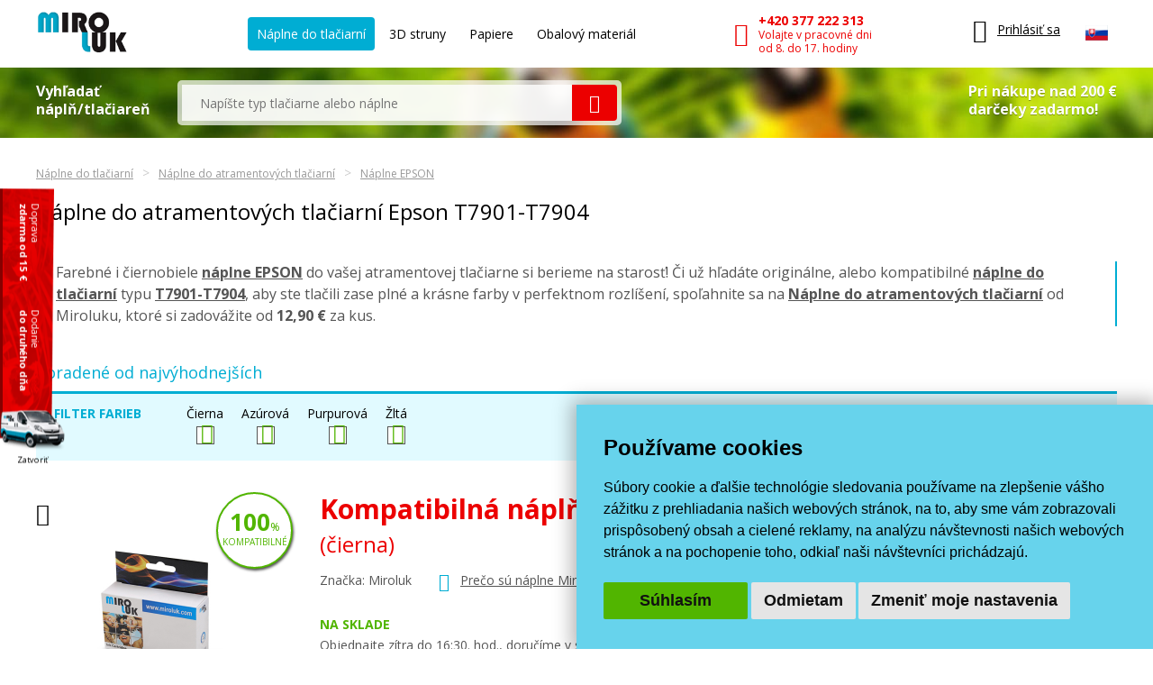

--- FILE ---
content_type: text/html; charset=windows-1250
request_url: https://www.miroluk.sk/eshop-kategorie-t7901-t904.html
body_size: 10791
content:
<!DOCTYPE html>
<html lang="sk">
<head>

	<base href="https://www.miroluk.sk/">
	
		<script>
		(function(w) {
			var stack = [];
			var fnStack = {};
			w.jQuery = w.$ = function(fn) {
				stack.push(fn);
			};
			w.$.fn = fnStack;
			w.$$$ = function() {
				Object.keys(fnStack).forEach(function(index) {
					var val = fnStack[index];
					w.jQuery.fn[index] = val;
				});
				stack.forEach(function(fn) {
					try {
						fn.call(w);
					} catch (error) {
						console.error('Caught error in forequery handler: ', error);
					}
				});
				delete w.$$$;
			};
		})(window);
	</script>
	
<title>Náplne do atramentových tlačiarní Epson T7901-T7904 | Miroluk</title>
	
<meta charset="windows-1250" /><link rel="shortcut icon" href="imgs/favicon.png" type="image/png" /><meta name="robots" content="index, follow" /><meta name="description" content="Hľadáte dokonalú nápln T7901-T7904? Potom vedzte, že v Mirolúku môžete kúpiť kvalitné Náplne EPSON už od 12,90 € za kus." />
<meta name="author" content="Miroluk s. r. o." />
<meta name="generator" content="CMS Animato (www.animato.cz)" />
<link rel='canonical' href='https://www.miroluk.sk/eshop-kategorie-t7901-t904.html' />
<link rel='alternate' hreflang='cs' href='https://www.miroluk.cz/eshop-kategorie-t7901-t904.html'  />
<meta http-equiv='content-language' content='sk'>

<script>window.pswpCssLnk="https://shared.animato.cz/imgs_system/photoswipe/default-skin/bundle.css";</script>

<style type="text/css">.formAutoValReady {font-style:italic; color:#666666;}</style>
<meta name="msvalidate.01" content="CDC7F4C5AFDAEFD9F2FF3301C92C9F7B" /><meta name="google-site-verification" content="HwNb342a4hq9teBgulRQIpEGMyMQFJ7UQbj0lg5PTkU" /><meta name="seznam-wmt" content="1gncJSBbHBTKpbqeIpvs1TD5aTCO2E0S" />
<!-- Global site tag (gtag.js) - Google Analytics -->				
				<script>
					window.dataLayer = window.dataLayer || [];
					function gtag(){dataLayer.push(arguments);}
					gtag("consent", "default", {
						"ad_storage": "denied",
						"ad_user_data": "denied",
						"ad_personalization": "denied",
						"analytics_storage": "granted",
						"wait_for_update": 500,
					});
				</script>
				<script async src="https://www.googletagmanager.com/gtag/js?id=G-NMGM6PNS7P"></script>
				<script>
				
					gtag("js", new Date());
					
					// gtag("config", "G-0PGP67QF7Q");
					gtag("config", "G-NMGM6PNS7P");				  
					gtag("config", "AW-1026229829", {"allow_enhanced_conversions":true});			
					// gtag("config", "G-NMGM6PNS7P", { "debug_mode":false });  
				
				    try {
						let consentLevel = document.cookie.match(/cookie_consent_level=([^;]+)($|; )/)
						if (consentLevel && consentLevel[1]) {
							let levels = JSON.parse(decodeURIComponent(consentLevel[1]));
							gtag("consent", "update", {
								"ad_storage": levels["targeting"] ? "granted" : "denied",
								"ad_user_data": levels["functionality"] ? "granted" : "denied",
								"ad_personalization": levels["targeting"] ? "granted" : "denied",
								"analytics_storage": "granted",
								"functionality_storage": "granted",
								"personalization_storage": "granted",
								"security_storage": "granted",
							});
						}		  				 						
				    } catch (e) {
						console.error("Failed setting consent level", e);
				    }

				  
				</script>
			
<script defer data-domain="miroluk.sk" src="https://plausible.io/js/script.revenue.tagged-events.js"></script>

	

	<link rel="apple-touch-icon" sizes="180x180" href="/favicons/apple-touch-icon.png">
	<link rel="icon" type="image/png" sizes="32x32" href="/favicons/favicon-32x32.png">
	<link rel="icon" type="image/png" sizes="16x16" href="/favicons/favicon-16x16.png">
	<link rel="manifest" href="/favicons/site.webmanifest">
	<link rel="mask-icon" href="/favicons/safari-pinned-tab.svg" color="#00b9cf">
	<meta name="msapplication-TileColor" content="#00b9cf">
	<meta name="theme-color" content="#ffffff">

	<!--<script src="js/script.js"></script>-->
	<meta name="viewport" content="width=device-width">
	<meta name="format-detection" content="telephone=no" />	

	<link href="styles.css?ts=1746003314" media="all" rel="stylesheet" type="text/css" />
	<link href='//fonts.googleapis.com/css2?family=Open+Sans:wght@400;700&amp;display=swap' rel='stylesheet' type='text/css'>



</head>


<body>

	
<div class='header container'>

	<div class="logo">
		<a href="https://www.miroluk.sk/">
			<img src="imgs/logo.png" alt="MiroLuk logo" />
		</a>
	</div>

	<div class="space"></div>

	<div class='menu'>
		<ul class='list-nelist flexlist'>
			<li>
				<a href='https://www.miroluk.sk/naplne-do-tiskaren.html' class='active'>Náplne do tlačiarní</a>
			</li>

						<li>
				<a href='eshop-kategorie-3d-struny.html' >
					3D struny					<!--
					<div class='new'>nové</div>
					-->
				</a>
			</li>

			
						<li>
				<a href='eshop-kategorie-papiry-fotopapiry.html' >
				Papiere				<!--
				<div class='new'>nové</div>
				-->
				</a>
			</li>

			<li>
				<a href='eshop-kategorie-obalovy-material.html'  >
				Obalový materiál
				</a>
			</li>
			
		</ul>
	</div>

	<div class="space"></div>

	<div class='phone'>
		<a href='tel:+420377222313'>
			<i class='icon mi-call'></i>
			<div class='text'>
				<div class="small-note">Zákaznícka linka</div>
				<div class='main'>+420 377 222 313</div>
				<div class='sub'>Volajte v pracovné dni<br />od 8. do 17. hodiny</div>
			</div>
		</a>
	</div>

	<div class="space"></div>

	<div class="x-small unexpanded" id="xsmall-menu">

		<div class="base">

			<a href="#" id="xsmall-menu-toggle" title="Otevřít menu">
				<span class="icon-on">
					<i class="mi-menu"></i>
				</span>
				<span class="icon-off">
					<i class="mi-cross-circle-thin"></i>
				</span>

			</a>

		</div>

		<div class="popup">

			<div class='x-menu'>
				<a href='https://www.miroluk.sk/naplne-do-tiskaren.html' class='active'>Náplne do tlačiarní</a>
				<a href='eshop-kategorie-3d-struny.html'>3D struny</a>
								<a href='eshop-kategorie-papiry-fotopapiry.html'>Papiere</a>
				<a href='eshop-kategorie-obalovy-material.html'>Obalový materiál</a>
							</div>

			<div class='x-contacts'>
				<a href='tel:+420377222313'>
					<i class='icon mi-call'></i>
					<div class='text'>
						<div class='main'>+420 377 222 313</div>
						<div class='sub'>Volajte v pracovné dni<br />od 8. do 17. hodiny</div>
					</div>
				</a>
				<a href='mailto:info@miroluk.cz'>
					<i class='icon mi-letter'></i>
					<div class='text'>
						<div class='email'>info@miroluk.cz</div>
					</div>
				</a>
			</div>

			<div class="x-close">
				<a href="#" id="xsmall-close">Zavrieť</a>
			</div>

		</div>

	</div>

	<div class='login unregistered'>
		<div class="base">
			<a href='users-login.html' title="Uživatelské menu">
				<i class="icon mi-user"></i>
				<div class="text">
					Prihlásiť sa
				</div>
			</a>
		</div>

		<div class="popup">
			<div class="users-form "><form action="users-login.html?backlink=" method="post"><table class="full" ><tr><td class="c">Login</td><td><input autocomplete="username" value="" type="text" name="username" class="input" /></td></tr><tr><td class="c">Heslo </td><td><input type="password" name="heslo" autocomplete="current-password" class="input" /></td></tr><tr><td colspan='2' class='persistent-login'><div class='users-persistent-wrapper'>
		<input type='checkbox'  name='persistent' value='1' id='users-persistent82464' />
		<label for='users-persistent82464'>Trvalé prihlásenie</label>
		<div id='users-persistent-help82464' class='inv tmensi persistent-login-help'>Ak začiarknete toto políčko, potom zostanete prihlásený aj po vypnutí prehliadača. Túto funkciu používajte iba na svojom súkromnom počítači, s ktorým pracujete iba vy - nikdy nie na zdieľaných či verejných počítačoch (v knižniciach, kaviarňach...).</div>
		</div></td></tr><tr><td></td><td class='button-cell'><input type="submit" value="Prihlásiť " id="pf_button1" class="button button-grey "  onmouseover="this.className='button button-grey x'" onmouseout="this.className='button button-grey'"  /> </td></tr></table><div class="links"><div class="users-form-menu"><a href="users-novy.html" title="Nový účet ">Nový účet </a></div><div class="users-form-menu"><a href="users-zapomenute.html" title="Zabudnuté heslo ">Zabudnuté heslo </a></div></div></form><script type='text/javascript'>
	$(function() {
		$('#users-persistent82464').click(function() {
			var $th=$(this);
			window.setTimeout(function() {
				var $help=$('#users-persistent-help82464');
				if ($th.is(':checked')) $help.show();
				else $help.hide();
			},100);
		});
	})
	</script></div>		</div>
	</div>

	
	<div id="header-cart" class='cart empty '>
		<div class="base">
			<a href='eshop-kosik.html'>
				<div class="icon">
					<i class="mi-cart-filled"></i>
					<div class="number"></div>
				</div>
				<div class="price">
					0 €				</div>
			</a>
		</div>

		<div class="popup">
			<ul class="list-nelist">
							</ul>
			<div class="bottom">
				<div class="transport">
					Doprava a platba od 3€				</div>
				<div class="totalprice">
					<div class="main">
						Spolu 0 €					</div>
					<div class="note">
						vrátane DPH					</div>
				</div>
				<div class="finish">
					<a href='eshop-kosik.html' class="button button-red">Dokončiť objednávku</a>
				</div>
			</div>
		</div>

	</div>

			<div class="lang-switcher">
			
			<div class="current">
				<img src='https://shared.animato.cz/imgs_system/vlajky/vlc4.png' alt='Slovenčina' title='Slovenčina' />			</div>

			<div class="popup">
								<a href="https://www.miroluk.cz/eshop-kategorie-t7901-t904.html">
					<span class="flag">
						<img src='https://shared.animato.cz/imgs_system/vlajky/vlc1.png' alt='Čeština' title='Čeština' />					</span>
					<span class="name">
						Miroluk.cz					</span>
				</a>

								<a href="https://www.miroluk.sk/eshop-kategorie-t7901-t904.html">
					<span class="flag">
						<img src='https://shared.animato.cz/imgs_system/vlajky/vlc4.png' alt='Slovenčina' title='Slovenčina' />					</span>
					<span class="name">
						Miroluk.sk					</span>
				</a>				

			</div>

		</div>
	
</div>

	
<div class="minisearch parrots-background parrots-strip">

	<div class="container box">

		<div class="search-part ">

			<div class="big-label ">
				Vyhľadať<br />náplň/tlačiareň			</div>

			
			<div class="search search-width search-smaller">
				<form action="printers-search.html" method="get" id="search-form" aria-label="Vyhledávání">
					<div class="pair">
						<input type="text" value="" name="q" placeholder="Napíšte typ tlačiarne alebo náplne" class="input">
						<button class="mi-search button button-red button-no-shadow" title="Vyhledat">
						</button>
						<span class="spinner"></span>
					</div>
				</form>
							</div>
		</div>

					<div class="gifts-info">
				<div class='text'>Pri nákupe nad 200 €<br />darčeky zadarmo!</div>
				<div class="gifts gifts-popup clearfix">

	<div class='heading'>Pri nákupe nad 200 € od nás dostanete jeden z týchto darčekov podľa svojho výberu.</div><div class='heading'>Originálne náplne nad 200 Kč</div><div class='items'><div class='item clearfix'><div class='image'><img src='https://www.miroluk.sk/files/thumbs/mod_gifts/tchibo.3664287175.png' alt='Káva' title='Káva' /></div><div class='texts'><div class='name'>Káva</div><div class='description'>Mletá káva Tchibo family 100 g</div></div></div></div><div class='heading'>Kompatibilné náplne nad 200 Kč</div><div class='items'><div class='item clearfix'><div class='image'><img src='https://www.miroluk.sk/files/thumbs/mod_gifts/nescafe-classic-crema.3664287175.jpg' alt='Káva' title='Káva' /></div><div class='texts'><div class='name'>Káva</div><div class='description'>Instantná káva Nescafé Classic Crema 100 g</div></div></div></div>
	<div class="arrow"></div>

</div>


			</div>
		

	</div>

	<script>$(function() { $("#search-form").initSearchForm(); })</script>

</div>
<div class="miroluk-doprava-zdarma clearfix ">

	
	<div class="block">
		<div class="line1">
			Doprava		</div>
		<div class="line2">
							zdarma od 15 €					</div>
	</div>

	<div class="block">
		<div class="line1">
			Dodanie		</div>
		<div class="line2">
			do druhého dňa		</div>
	</div>

	<div class="close" onclick="$('body').addClass('hidden-doprava-banner');Cookies.set('hide-doprava-banner', Date.now());">
		Zatvoriť	</div>

</div>

	


<div class="c-breadcrumbs-menu container"><div class="breadcrumb-item"><a class="breadcrumb-link" href="naplne-do-tiskaren.html">Náplne do tlačiarní</a></div><div class="breadcrumb-item"><a class="breadcrumb-link" href="eshop-kategorie-cartridge-do-inkoustovych-tiskaren.html">Náplne do atramentových tlačiarní</a></div><div class="breadcrumb-item"><a class="breadcrumb-link" href="eshop-kategorie-cartridge-epson.html">Náplne EPSON</a></div></div><div class='container' id='h1-position'><h1 class='page-h1 page-h1--no-top-padding'>Náplne do atramentových tlačiarní Epson T7901-T7904</h1></div><div id="subcategories-menu-position"></div><div id="cat-description-position"><div class="container"><div class="cat-description cms-content"><p class="al">Farebné i čiernobiele <a href="eshop-kategorie-cartridge-epson.html"><b>náplne EPSON</b></a>
			do vašej atramentovej tlačiarne si berieme na starosť! 
			Či už hľadáte originálne, alebo kompatibilné <a href='naplne-do-tiskaren.html'><b>náplne do tlačiarní</b></a>  
			typu <a href="eshop-kategorie-t7901-t904.html"><b>T7901-T7904</b></a>, aby ste tlačili zase plné a krásne farby 
			v perfektnom rozlíšení, spoľahnite sa na <a href="eshop-kategorie-cartridge-do-inkoustovych-tiskaren.html"><b>Náplne do atramentových tlačiarní</b></a> od Miroluku, 
			ktoré si zadovážite od <b>12,90 €</b> za kus.</p></div></div></div><div id='productlist-superwrapper'><div id='productlist-main'>
<div class="products-controls" id="prod-controls-1">

	<div class="container">

					<h2 class="heading">Zoradené od najvýhodnejších</h2>
		
					<div class="field">

				
									<div class="colours ">

						<form action="" class="autosend-checkbox-form" method="GET">

							
							<input type='hidden' name="strana" value="1" />

							<div class="colours-box">

																	<div class="label">
											Filter farieb										<div class="spinner"></div>
									</div>
								

								<div class="options">

									
										<div class="option">
											<label>
												<span class="name">Čierna</span>
												<input type="checkbox" value="black" name="paramfiltr-19[]" checked />
											</label>
										</div>
										
										<div class="option">
											<label>
												<span class="name">Azúrová</span>
												<input type="checkbox" value="cyan" name="paramfiltr-19[]" checked />
											</label>
										</div>
										
										<div class="option">
											<label>
												<span class="name">Purpurová</span>
												<input type="checkbox" value="magenta" name="paramfiltr-19[]" checked />
											</label>
										</div>
										
										<div class="option">
											<label>
												<span class="name">Žltá</span>
												<input type="checkbox" value="yellow" name="paramfiltr-19[]" checked />
											</label>
										</div>
										
								</div>

							</div>

						</form>

					</div>
				
									<div class="types">
						<form action="" class="autosend-radio-form" method="GET">

							<input type='hidden' name="strana" value="1" />

							
							<div class="options">
								<div class="option">
									<label>
										<span class="name">
											Kompatibilné											<span class="count">(4)</span>
										</span>
										<input type="radio" name="paramfiltr-8" value="0"  />
									</label>
								</div>
								<div class="option">
									<label>
										<span class="name">
											Originálne											<span class="count">(4)</span>
										</span>
										<input type="radio" name="paramfiltr-8" value="1"  />
									</label>
								</div>
								<div class="option">
									<label>
										<span class="name">
											Všetky											<span class="count">(8)</span>
										</span>
										<input type="radio" name="paramfiltr-8" value="off" checked />
									</label>
								</div>
							</div>
							<div class="spinner"></div>
						</form>
					</div>
				
			</div>

		
	</div>

	<script>
	$(function() {
		$("#prod-controls-1").initProductControls();
	});
	</script>

</div>
<div class="productlist-big " id="p1144e1">
	<div class="container box">
<div class="product" id="product-11933">

	<div class="flex">

		<div class="text-part">
			<h2>
				<a href="eshop-kompatibilni-cartridge-s-epson-t7901-cerna.html">
					<span class="main">Kompatibilná náplň s EPSON T7901 </span><span class='detail'>(čierna)</span>
									</a>
			</h2>
			<div class="row">
				<div class="brand">
                    Značka: Miroluk				</div>
									<div class="arg">
						<i class="mi-heart"></i>
						<a class="common-link bubble-link-miroluk" target="_blank" href="proc-miroluk.html">Prečo sú náplne Miroluk výhodnejšie?</a>
					</div>
							</div>
			<div class="stock-info">
				<div class="stock">
					Na sklade				</div>
				<div class="info">
						Objednajte zítra do 16:30. hod., doručíme v stredu &nbsp; 
						<a class="common-link bubble-link" target="_blank" href="ceny-dopravy.html">Ceny dopravy</a>
					</div>

				

										<div class="free-delivery">
						<div class="delivery">
							<i class="mi-cart"></i>
																<strong>Do dopravy zadarmo</strong>
									nakúpte ešte za 15 €														</div>
					</div>
				
			</div>
		</div>

		<div class="buy-part">

							<div class="size">
					<span class="paramname">Množstvo atramentu</span>
					<span class="value">41,8 ml</span>
				</div>
			
			
			
		    			

			<div class="action">
				<div class="prices-row">
					<div class="savings">

						Oproti originálu <strong>ušetríte 43 €</strong>
					</div>
					<div class="prices">
						<div class="main">12,90 €</div>
						<div class="aux">10,49 € bez DPH</div>
					</div>
				</div>
				<div class="buy-box">
					<form action="eshop-kosik.html?pridat=11933" method="post">
						<div class="box">
							<div class="number">
								<div class="number-input">
									<input type="number" name="pocet" value="1" title="Počet kusů k nákupu" />
									<span class="unit">ks</span>
								</div><div class="spinner">
									<button type="button" data-value="1" title="Zvýšit"><i class="mi-arrow-up"></i></button>
									<button type="button" data-value="-1" title="Snížit"><i class="mi-arrow-down"></i></button>
								</div>
							</div>
							<div class="main-button">
								<button type="submit" class="button button-red blue-hover">
									<i class="mi-shopping-cart"></i>
									Pridať do košíka								</button>
							</div>
						</div>
					</form>
				</div>
			</div>
		</div>

		<div class="image-part">

			<a href="eshop-kompatibilni-cartridge-s-epson-t7901-cerna.html">
				<div class="image">
					<img src='https://www.miroluk.sk/files/thumbs/mod_eshop/produkty/kompatibilni-cartridge-s-epson-t7901-cerna-12181.3104884214.jpg' alt='Kompatibilná náplň s EPSON T7901 (čierna)' title='Kompatibilná náplň s EPSON T7901 (čierna)'  />					
				</div>
			</a>

							<div class="green-badge badge">
					<strong>100</strong>%<br />
					<small>kompatibilné</small>
				</div>
			
		</div>


	</div>

	
	<div class="inks inks-single">
		<span class="symbol-ink-bk"></span>	</div>

	<div class="productlist-color-row">
		<div class="black"></div>	</div>

	<script>
		$(function() {
			$.productListAnalytics('11933', $('#product-11933')[0]);
		});
	</script>

</div>
<div class="product" id="product-11934">

	<div class="flex">

		<div class="text-part">
			<h2>
				<a href="eshop-kompatibilni-cartridge-s-epson-t7902-azurova.html">
					<span class="main">Kompatibilná náplň s EPSON T7902 </span><span class='detail'>(Azúrová)</span>
									</a>
			</h2>
			<div class="row">
				<div class="brand">
                    Značka: Miroluk				</div>
									<div class="arg">
						<i class="mi-heart"></i>
						<a class="common-link bubble-link-miroluk" target="_blank" href="proc-miroluk.html">Prečo sú náplne Miroluk výhodnejšie?</a>
					</div>
							</div>
			<div class="stock-info">
				<div class="stock">
					Na sklade				</div>
				<div class="info">
						Objednajte zítra do 16:30. hod., doručíme v stredu &nbsp; 
						<a class="common-link bubble-link" target="_blank" href="ceny-dopravy.html">Ceny dopravy</a>
					</div>

				

										<div class="free-delivery">
						<div class="delivery">
							<i class="mi-cart"></i>
																<strong>Do dopravy zadarmo</strong>
									nakúpte ešte za 15 €														</div>
					</div>
				
			</div>
		</div>

		<div class="buy-part">

							<div class="size">
					<span class="paramname">Množstvo atramentu</span>
					<span class="value">17.1 ml</span>
				</div>
			
			
			
		    			

			<div class="action">
				<div class="prices-row">
					<div class="savings">

						Oproti originálu <strong>ušetríte 35 €</strong>
					</div>
					<div class="prices">
						<div class="main">12,90 €</div>
						<div class="aux">10,49 € bez DPH</div>
					</div>
				</div>
				<div class="buy-box">
					<form action="eshop-kosik.html?pridat=11934" method="post">
						<div class="box">
							<div class="number">
								<div class="number-input">
									<input type="number" name="pocet" value="1" title="Počet kusů k nákupu" />
									<span class="unit">ks</span>
								</div><div class="spinner">
									<button type="button" data-value="1" title="Zvýšit"><i class="mi-arrow-up"></i></button>
									<button type="button" data-value="-1" title="Snížit"><i class="mi-arrow-down"></i></button>
								</div>
							</div>
							<div class="main-button">
								<button type="submit" class="button button-red blue-hover">
									<i class="mi-shopping-cart"></i>
									Pridať do košíka								</button>
							</div>
						</div>
					</form>
				</div>
			</div>
		</div>

		<div class="image-part">

			<a href="eshop-kompatibilni-cartridge-s-epson-t7902-azurova.html">
				<div class="image">
					<img src='https://www.miroluk.sk/files/thumbs/mod_eshop/produkty/kompatibilni-cartridge-s-epson-t7902-azurova-12182.3104884214.jpg' alt='Kompatibilná náplň s EPSON T7902 (Azúrová)' title='Kompatibilná náplň s EPSON T7902 (Azúrová)'  />					
				</div>
			</a>

							<div class="green-badge badge">
					<strong>100</strong>%<br />
					<small>kompatibilné</small>
				</div>
			
		</div>


	</div>

	
	<div class="inks inks-single">
		<span class="symbol-ink-c"></span>	</div>

	<div class="productlist-color-row">
		<div class="cyan"></div>	</div>

	<script>
		$(function() {
			$.productListAnalytics('11934', $('#product-11934')[0]);
		});
	</script>

</div>
<div class="product" id="product-11935">

	<div class="flex">

		<div class="text-part">
			<h2>
				<a href="eshop-kompatibilni-cartridge-s-epson-t7903-purpurova.html">
					<span class="main">Kompatibilná náplň s EPSON T7903 </span><span class='detail'>(Purpurová)</span>
									</a>
			</h2>
			<div class="row">
				<div class="brand">
                    Značka: Miroluk				</div>
									<div class="arg">
						<i class="mi-heart"></i>
						<a class="common-link bubble-link-miroluk" target="_blank" href="proc-miroluk.html">Prečo sú náplne Miroluk výhodnejšie?</a>
					</div>
							</div>
			<div class="stock-info">
				<div class="stock">
					Na sklade				</div>
				<div class="info">
						Objednajte zítra do 16:30. hod., doručíme v stredu &nbsp; 
						<a class="common-link bubble-link" target="_blank" href="ceny-dopravy.html">Ceny dopravy</a>
					</div>

				

										<div class="free-delivery">
						<div class="delivery">
							<i class="mi-cart"></i>
																<strong>Do dopravy zadarmo</strong>
									nakúpte ešte za 15 €														</div>
					</div>
				
			</div>
		</div>

		<div class="buy-part">

							<div class="size">
					<span class="paramname">Množstvo atramentu</span>
					<span class="value">17.1 ml</span>
				</div>
			
			
			
		    			

			<div class="action">
				<div class="prices-row">
					<div class="savings">

						Oproti originálu <strong>ušetríte 35 €</strong>
					</div>
					<div class="prices">
						<div class="main">12,90 €</div>
						<div class="aux">10,49 € bez DPH</div>
					</div>
				</div>
				<div class="buy-box">
					<form action="eshop-kosik.html?pridat=11935" method="post">
						<div class="box">
							<div class="number">
								<div class="number-input">
									<input type="number" name="pocet" value="1" title="Počet kusů k nákupu" />
									<span class="unit">ks</span>
								</div><div class="spinner">
									<button type="button" data-value="1" title="Zvýšit"><i class="mi-arrow-up"></i></button>
									<button type="button" data-value="-1" title="Snížit"><i class="mi-arrow-down"></i></button>
								</div>
							</div>
							<div class="main-button">
								<button type="submit" class="button button-red blue-hover">
									<i class="mi-shopping-cart"></i>
									Pridať do košíka								</button>
							</div>
						</div>
					</form>
				</div>
			</div>
		</div>

		<div class="image-part">

			<a href="eshop-kompatibilni-cartridge-s-epson-t7903-purpurova.html">
				<div class="image">
					<img src='https://www.miroluk.sk/files/thumbs/mod_eshop/produkty/kompatibilni-cartridge-s-epson-t7903-purpurova-12183.3104884214.jpg' alt='Kompatibilná náplň s EPSON T7903 (Purpurová)' title='Kompatibilná náplň s EPSON T7903 (Purpurová)'  />					
				</div>
			</a>

							<div class="green-badge badge">
					<strong>100</strong>%<br />
					<small>kompatibilné</small>
				</div>
			
		</div>


	</div>

	
	<div class="inks inks-single">
		<span class="symbol-ink-m"></span>	</div>

	<div class="productlist-color-row">
		<div class="magenta"></div>	</div>

	<script>
		$(function() {
			$.productListAnalytics('11935', $('#product-11935')[0]);
		});
	</script>

</div>
<div class="product" id="product-11936">

	<div class="flex">

		<div class="text-part">
			<h2>
				<a href="eshop-kompatibilni-cartridge-s-epson-t7904-zluta.html">
					<span class="main">Kompatibilná náplň s EPSON T7904 </span><span class='detail'>(Žltá)</span>
									</a>
			</h2>
			<div class="row">
				<div class="brand">
                    Značka: Miroluk				</div>
									<div class="arg">
						<i class="mi-heart"></i>
						<a class="common-link bubble-link-miroluk" target="_blank" href="proc-miroluk.html">Prečo sú náplne Miroluk výhodnejšie?</a>
					</div>
							</div>
			<div class="stock-info">
				<div class="stock">
					Na sklade				</div>
				<div class="info">
						Objednajte zítra do 16:30. hod., doručíme v stredu &nbsp; 
						<a class="common-link bubble-link" target="_blank" href="ceny-dopravy.html">Ceny dopravy</a>
					</div>

				

										<div class="free-delivery">
						<div class="delivery">
							<i class="mi-cart"></i>
																<strong>Do dopravy zadarmo</strong>
									nakúpte ešte za 15 €														</div>
					</div>
				
			</div>
		</div>

		<div class="buy-part">

							<div class="size">
					<span class="paramname">Množstvo atramentu</span>
					<span class="value">17.1 ml</span>
				</div>
			
			
			
		    <div class="prod-stat-text">Produkt si práve prezerajú 4 zákazníci.</div>			

			<div class="action">
				<div class="prices-row">
					<div class="savings">

						Oproti originálu <strong>ušetríte 35 €</strong>
					</div>
					<div class="prices">
						<div class="main">12,90 €</div>
						<div class="aux">10,49 € bez DPH</div>
					</div>
				</div>
				<div class="buy-box">
					<form action="eshop-kosik.html?pridat=11936" method="post">
						<div class="box">
							<div class="number">
								<div class="number-input">
									<input type="number" name="pocet" value="1" title="Počet kusů k nákupu" />
									<span class="unit">ks</span>
								</div><div class="spinner">
									<button type="button" data-value="1" title="Zvýšit"><i class="mi-arrow-up"></i></button>
									<button type="button" data-value="-1" title="Snížit"><i class="mi-arrow-down"></i></button>
								</div>
							</div>
							<div class="main-button">
								<button type="submit" class="button button-red blue-hover">
									<i class="mi-shopping-cart"></i>
									Pridať do košíka								</button>
							</div>
						</div>
					</form>
				</div>
			</div>
		</div>

		<div class="image-part">

			<a href="eshop-kompatibilni-cartridge-s-epson-t7904-zluta.html">
				<div class="image">
					<img src='https://www.miroluk.sk/files/thumbs/mod_eshop/produkty/kompatibilni-cartridge-s-epson-t7904-zluta-12184.3104884214.jpg' alt='Kompatibilná náplň s EPSON T7904 (Žltá)' title='Kompatibilná náplň s EPSON T7904 (Žltá)'  />					
				</div>
			</a>

							<div class="green-badge badge">
					<strong>100</strong>%<br />
					<small>kompatibilné</small>
				</div>
			
		</div>


	</div>

	
	<div class="inks inks-single">
		<span class="symbol-ink-y"></span>	</div>

	<div class="productlist-color-row">
		<div class="yellow"></div>	</div>

	<script>
		$(function() {
			$.productListAnalytics('11936', $('#product-11936')[0]);
		});
	</script>

</div>
	</div>

	<script>
		$(function() {
			$("#p1144e1").initProductListBig().initAjaxKosikButtons();
			$("#p1144e1 .bubble-link-miroluk").initBubbleLink();
			$("#p1144e1 .bubble-link").initBubbleLink({bigger:true});
		});
	</script>

</div>

<div class="products-controls" id="prod-controls-2">

	<div class="container">

					<h2 class="heading">Originálne náplne</h2>
		
					<div class="field">

				
									<div class="colours ">

						<form action="" class="autosend-checkbox-form" method="GET">

							
							<input type='hidden' name="strana" value="1" />

							<div class="colours-box">

																	<div class="label">
											Filter farieb										<div class="spinner"></div>
									</div>
								

								<div class="options">

									
										<div class="option">
											<label>
												<span class="name">Čierna</span>
												<input type="checkbox" value="black" name="paramfiltr-19[]" checked />
											</label>
										</div>
										
										<div class="option">
											<label>
												<span class="name">Azúrová</span>
												<input type="checkbox" value="cyan" name="paramfiltr-19[]" checked />
											</label>
										</div>
										
										<div class="option">
											<label>
												<span class="name">Purpurová</span>
												<input type="checkbox" value="magenta" name="paramfiltr-19[]" checked />
											</label>
										</div>
										
										<div class="option">
											<label>
												<span class="name">Žltá</span>
												<input type="checkbox" value="yellow" name="paramfiltr-19[]" checked />
											</label>
										</div>
										
								</div>

							</div>

						</form>

					</div>
				
									<div class="types">
						<form action="" class="autosend-radio-form" method="GET">

							<input type='hidden' name="strana" value="1" />

							
							<div class="options">
								<div class="option">
									<label>
										<span class="name">
											Kompatibilné											<span class="count">(4)</span>
										</span>
										<input type="radio" name="paramfiltr-8" value="0"  />
									</label>
								</div>
								<div class="option">
									<label>
										<span class="name">
											Originálne											<span class="count">(4)</span>
										</span>
										<input type="radio" name="paramfiltr-8" value="1"  />
									</label>
								</div>
								<div class="option">
									<label>
										<span class="name">
											Všetky											<span class="count">(8)</span>
										</span>
										<input type="radio" name="paramfiltr-8" value="off" checked />
									</label>
								</div>
							</div>
							<div class="spinner"></div>
						</form>
					</div>
				
			</div>

		
	</div>

	<script>
	$(function() {
		$("#prod-controls-2").initProductControls();
	});
	</script>

</div>
<div class="productlist-big " id="p5d56a4">
	<div class="container box">
<div class="product" id="product-5738">

	<div class="flex">

		<div class="text-part">
			<h2>
				<a href="eshop-epson-originalni-ink-c13t79024010-79xl-xl-cyan-2000str.-17ml-1ks-epson-17a7e61e63-wf-5690dwf.html">
					<span class="main">Originálna náplň  EPSON T7902 </span><span class='detail'>(Azúrová)</span>
									</a>
			</h2>
			<div class="row">
				<div class="brand">
                    Značka: Epson				</div>
									<div class="arg">
						<i class="mi-heart"></i>
						<a class="common-link bubble-link-miroluk" target="_blank" href="proc-miroluk.html">Prečo sú náplne Miroluk výhodnejšie?</a>
					</div>
							</div>
			<div class="stock-info">
				<div class="stock">
					Na sklade				</div>
				<div class="info">
						Objednajte zítra do 16:30. hod., doručíme vo štvrtok &nbsp; 
						<a class="common-link bubble-link" target="_blank" href="ceny-dopravy.html">Ceny dopravy</a>
					</div>

				

										<div class="free-delivery">
						<div class="delivery">
							<i class="mi-cart"></i>
																<strong>Doprava zadarmo!</strong>
														</div>
					</div>
				
			</div>
		</div>

		<div class="buy-part">

							<div class="size">
					<span class="paramname">Množstvo atramentu</span>
					<span class="value">17.1 ml</span>
				</div>
			
			
			
		    			

			<div class="action">
				<div class="prices-row">
					<div class="savings">

						S <a data-quick-jump='11934' class='common-link quick-jump-link' href='eshop-kompatibilni-cartridge-s-epson-t7902-azurova.html'>kompatibilnou náplňou</a> môžete <strong>ušetriť  35 €</strong>
					</div>
					<div class="prices">
						<div class="main">47,90 €</div>
						<div class="aux">38,94 € bez DPH</div>
					</div>
				</div>
				<div class="buy-box">
					<form action="eshop-kosik.html?pridat=5738" method="post">
						<div class="box">
							<div class="number">
								<div class="number-input">
									<input type="number" name="pocet" value="1" title="Počet kusů k nákupu" />
									<span class="unit">ks</span>
								</div><div class="spinner">
									<button type="button" data-value="1" title="Zvýšit"><i class="mi-arrow-up"></i></button>
									<button type="button" data-value="-1" title="Snížit"><i class="mi-arrow-down"></i></button>
								</div>
							</div>
							<div class="main-button">
								<button type="submit" class="button button-red blue-hover">
									<i class="mi-shopping-cart"></i>
									Pridať do košíka								</button>
							</div>
						</div>
					</form>
				</div>
			</div>
		</div>

		<div class="image-part">

			<a href="eshop-epson-originalni-ink-c13t79024010-79xl-xl-cyan-2000str.-17ml-1ks-epson-17a7e61e63-wf-5690dwf.html">
				<div class="image">
					<img src='https://www.miroluk.sk/files/thumbs/mod_eshop/produkty/original-IEPB790240CG-epson-originalni-ink-c13t79024010-79xl-xl-cyan-2000str.-17ml-1ks-epson-17a7e61e63-wf-5690dwf-91815.3104884214.jpg' alt='Originálna náplň  EPSON T7902 (Azúrová)' title='Originálna náplň  EPSON T7902 (Azúrová)'  />					
				</div>
			</a>

			
		</div>


	</div>

	
	<div class="inks inks-single">
		<span class="symbol-ink-c"></span>	</div>

	<div class="productlist-color-row">
		<div class="cyan"></div>	</div>

	<script>
		$(function() {
			$.productListAnalytics('5738', $('#product-5738')[0]);
		});
	</script>

</div>
<div class="product" id="product-5740">

	<div class="flex">

		<div class="text-part">
			<h2>
				<a href="eshop-epson-originalni-ink-c13t79034010-79xl-xl-magenta-2000str.-17ml-1ks-ep-6f994f7e65-wf-5690dwf.html">
					<span class="main">Originálna náplň  EPSON T7903 </span><span class='detail'>(Purpurová)</span>
									</a>
			</h2>
			<div class="row">
				<div class="brand">
                    Značka: Epson				</div>
									<div class="arg">
						<i class="mi-heart"></i>
						<a class="common-link bubble-link-miroluk" target="_blank" href="proc-miroluk.html">Prečo sú náplne Miroluk výhodnejšie?</a>
					</div>
							</div>
			<div class="stock-info">
				<div class="stock">
					Na sklade				</div>
				<div class="info">
						Objednajte zítra do 16:30. hod., doručíme vo štvrtok &nbsp; 
						<a class="common-link bubble-link" target="_blank" href="ceny-dopravy.html">Ceny dopravy</a>
					</div>

				

										<div class="free-delivery">
						<div class="delivery">
							<i class="mi-cart"></i>
																<strong>Doprava zadarmo!</strong>
														</div>
					</div>
				
			</div>
		</div>

		<div class="buy-part">

							<div class="size">
					<span class="paramname">Množstvo atramentu</span>
					<span class="value">17.1 ml</span>
				</div>
			
			
			
		    			

			<div class="action">
				<div class="prices-row">
					<div class="savings">

						S <a data-quick-jump='11935' class='common-link quick-jump-link' href='eshop-kompatibilni-cartridge-s-epson-t7903-purpurova.html'>kompatibilnou náplňou</a> môžete <strong>ušetriť  35 €</strong>
					</div>
					<div class="prices">
						<div class="main">47,90 €</div>
						<div class="aux">38,94 € bez DPH</div>
					</div>
				</div>
				<div class="buy-box">
					<form action="eshop-kosik.html?pridat=5740" method="post">
						<div class="box">
							<div class="number">
								<div class="number-input">
									<input type="number" name="pocet" value="1" title="Počet kusů k nákupu" />
									<span class="unit">ks</span>
								</div><div class="spinner">
									<button type="button" data-value="1" title="Zvýšit"><i class="mi-arrow-up"></i></button>
									<button type="button" data-value="-1" title="Snížit"><i class="mi-arrow-down"></i></button>
								</div>
							</div>
							<div class="main-button">
								<button type="submit" class="button button-red blue-hover">
									<i class="mi-shopping-cart"></i>
									Pridať do košíka								</button>
							</div>
						</div>
					</form>
				</div>
			</div>
		</div>

		<div class="image-part">

			<a href="eshop-epson-originalni-ink-c13t79034010-79xl-xl-magenta-2000str.-17ml-1ks-ep-6f994f7e65-wf-5690dwf.html">
				<div class="image">
					<img src='https://www.miroluk.sk/files/thumbs/mod_eshop/produkty/original-IEPB790340MG-epson-originalni-ink-c13t79034010-79xl-xl-magenta-2000str.-17ml-1ks-ep-6f994f7e65-wf-5690dwf-10671.3104884214.jpg' alt='Originálna náplň  EPSON T7903 (Purpurová)' title='Originálna náplň  EPSON T7903 (Purpurová)'  />					
				</div>
			</a>

			
		</div>


	</div>

	
	<div class="inks inks-single">
		<span class="symbol-ink-m"></span>	</div>

	<div class="productlist-color-row">
		<div class="magenta"></div>	</div>

	<script>
		$(function() {
			$.productListAnalytics('5740', $('#product-5740')[0]);
		});
	</script>

</div>
<div class="product" id="product-5742">

	<div class="flex">

		<div class="text-part">
			<h2>
				<a href="eshop-epson-originalni-ink-c13t79044010-79xl-xl-yellow-2000str.-17ml-1ks-eps-2a663b8f0c-wf-5690dwf.html">
					<span class="main">Originálna náplň  EPSON T7904 </span><span class='detail'>(Žltá)</span>
									</a>
			</h2>
			<div class="row">
				<div class="brand">
                    Značka: Epson				</div>
									<div class="arg">
						<i class="mi-heart"></i>
						<a class="common-link bubble-link-miroluk" target="_blank" href="proc-miroluk.html">Prečo sú náplne Miroluk výhodnejšie?</a>
					</div>
							</div>
			<div class="stock-info">
				<div class="stock">
					Na sklade				</div>
				<div class="info">
						Objednajte zítra do 16:30. hod., doručíme vo štvrtok &nbsp; 
						<a class="common-link bubble-link" target="_blank" href="ceny-dopravy.html">Ceny dopravy</a>
					</div>

				

										<div class="free-delivery">
						<div class="delivery">
							<i class="mi-cart"></i>
																<strong>Doprava zadarmo!</strong>
														</div>
					</div>
				
			</div>
		</div>

		<div class="buy-part">

							<div class="size">
					<span class="paramname">Množstvo atramentu</span>
					<span class="value">17.1 ml</span>
				</div>
			
			
			
		    			

			<div class="action">
				<div class="prices-row">
					<div class="savings">

						S <a data-quick-jump='11936' class='common-link quick-jump-link' href='eshop-kompatibilni-cartridge-s-epson-t7904-zluta.html'>kompatibilnou náplňou</a> môžete <strong>ušetriť  35 €</strong>
					</div>
					<div class="prices">
						<div class="main">47,90 €</div>
						<div class="aux">38,94 € bez DPH</div>
					</div>
				</div>
				<div class="buy-box">
					<form action="eshop-kosik.html?pridat=5742" method="post">
						<div class="box">
							<div class="number">
								<div class="number-input">
									<input type="number" name="pocet" value="1" title="Počet kusů k nákupu" />
									<span class="unit">ks</span>
								</div><div class="spinner">
									<button type="button" data-value="1" title="Zvýšit"><i class="mi-arrow-up"></i></button>
									<button type="button" data-value="-1" title="Snížit"><i class="mi-arrow-down"></i></button>
								</div>
							</div>
							<div class="main-button">
								<button type="submit" class="button button-red blue-hover">
									<i class="mi-shopping-cart"></i>
									Pridať do košíka								</button>
							</div>
						</div>
					</form>
				</div>
			</div>
		</div>

		<div class="image-part">

			<a href="eshop-epson-originalni-ink-c13t79044010-79xl-xl-yellow-2000str.-17ml-1ks-eps-2a663b8f0c-wf-5690dwf.html">
				<div class="image">
					<img src='https://www.miroluk.sk/files/thumbs/mod_eshop/produkty/original-IEPB790440YG-epson-originalni-ink-c13t79044010-79xl-xl-yellow-2000str.-17ml-1ks-eps-2a663b8f0c-wf-5690dwf-69954.3104884214.jpg' alt='Originálna náplň  EPSON T7904 (Žltá)' title='Originálna náplň  EPSON T7904 (Žltá)'  />					
				</div>
			</a>

			
		</div>


	</div>

	
	<div class="inks inks-single">
		<span class="symbol-ink-y"></span>	</div>

	<div class="productlist-color-row">
		<div class="yellow"></div>	</div>

	<script>
		$(function() {
			$.productListAnalytics('5742', $('#product-5742')[0]);
		});
	</script>

</div>
<div class="product" id="product-5736">

	<div class="flex">

		<div class="text-part">
			<h2>
				<a href="eshop-epson-originalni-ink-c13t79014010-79xl-xl-black-2600str.-42ml-1ks-epso-cec119c394-wf-5690dwf.html">
					<span class="main">Originálna náplň EPSON T7901 </span><span class='detail'>(čierna)</span>
									</a>
			</h2>
			<div class="row">
				<div class="brand">
                    Značka: Epson				</div>
									<div class="arg">
						<i class="mi-heart"></i>
						<a class="common-link bubble-link-miroluk" target="_blank" href="proc-miroluk.html">Prečo sú náplne Miroluk výhodnejšie?</a>
					</div>
							</div>
			<div class="stock-info">
				<div class="stock">
					Na sklade				</div>
				<div class="info">
						Objednajte zítra do 16:30. hod., doručíme vo štvrtok &nbsp; 
						<a class="common-link bubble-link" target="_blank" href="ceny-dopravy.html">Ceny dopravy</a>
					</div>

				

										<div class="free-delivery">
						<div class="delivery">
							<i class="mi-cart"></i>
																<strong>Doprava zadarmo!</strong>
														</div>
					</div>
				
			</div>
		</div>

		<div class="buy-part">

							<div class="size">
					<span class="paramname">Množstvo atramentu</span>
					<span class="value">41,8 ml</span>
				</div>
			
			
			
		    			

			<div class="action">
				<div class="prices-row">
					<div class="savings">

						S <a data-quick-jump='11933' class='common-link quick-jump-link' href='eshop-kompatibilni-cartridge-s-epson-t7901-cerna.html'>kompatibilnou náplňou</a> môžete <strong>ušetriť  43 €</strong>
					</div>
					<div class="prices">
						<div class="main">55,90 €</div>
						<div class="aux">45,45 € bez DPH</div>
					</div>
				</div>
				<div class="buy-box">
					<form action="eshop-kosik.html?pridat=5736" method="post">
						<div class="box">
							<div class="number">
								<div class="number-input">
									<input type="number" name="pocet" value="1" title="Počet kusů k nákupu" />
									<span class="unit">ks</span>
								</div><div class="spinner">
									<button type="button" data-value="1" title="Zvýšit"><i class="mi-arrow-up"></i></button>
									<button type="button" data-value="-1" title="Snížit"><i class="mi-arrow-down"></i></button>
								</div>
							</div>
							<div class="main-button">
								<button type="submit" class="button button-red blue-hover">
									<i class="mi-shopping-cart"></i>
									Pridať do košíka								</button>
							</div>
						</div>
					</form>
				</div>
			</div>
		</div>

		<div class="image-part">

			<a href="eshop-epson-originalni-ink-c13t79014010-79xl-xl-black-2600str.-42ml-1ks-epso-cec119c394-wf-5690dwf.html">
				<div class="image">
					<img src='https://www.miroluk.sk/files/thumbs/mod_eshop/produkty/original-IEPB790140BG-epson-originalni-ink-c13t79014010-79xl-xl-black-2600str.-42ml-1ks-epso-cec119c394-wf-5690dwf-23624.3104884214.jpg' alt='Originálna náplň EPSON T7901 (čierna)' title='Originálna náplň EPSON T7901 (čierna)'  />					
				</div>
			</a>

			
		</div>


	</div>

	
	<div class="inks inks-single">
		<span class="symbol-ink-bk"></span>	</div>

	<div class="productlist-color-row">
		<div class="black"></div>	</div>

	<script>
		$(function() {
			$.productListAnalytics('5736', $('#product-5736')[0]);
		});
	</script>

</div>
	</div>

	<script>
		$(function() {
			$("#p5d56a4").initProductListBig().initAjaxKosikButtons();
			$("#p5d56a4 .bubble-link-miroluk").initBubbleLink();
			$("#p5d56a4 .bubble-link").initBubbleLink({bigger:true});
		});
	</script>

</div>
</div></div>


<div id="pagination-position">


</div>

	
		<div class="arguments standalone">
		<div class="container">
		<ul class="list-nelist">
			<li style="--argument-index: 1">
				<a target="_blank" href="ceny-dopravy.html" class="bubblelink box">
					<i class="icon mi-fast-transport"></i>
					<div class="text">
						<div class="main">Doprava zadarmo</div>
						<div class="sub">pri nákupe nad 15 €</div>
					</div>
				</a>
			</li>
			<li style="--argument-index: 2" class="box">
				<i class="icon mi-gift"></i>
				<div class="text">
					<div class="main">Darčeky zadarmo <span class="question">?</span></div>
					<div class="sub">pri nákupe nad 200 €</div>
					<div class="gifts gifts-popup clearfix">

	<div class='heading'>Pri nákupe nad 200 € od nás dostanete jeden z týchto darčekov podľa svojho výberu.</div><div class='heading'>Originálne náplne nad 200 Kč</div><div class='items'><div class='item clearfix'><div class='image'><img src='https://www.miroluk.sk/files/thumbs/mod_gifts/tchibo.3664287175.png' alt='Káva' title='Káva' /></div><div class='texts'><div class='name'>Káva</div><div class='description'>Mletá káva Tchibo family 100 g</div></div></div></div><div class='heading'>Kompatibilné náplne nad 200 Kč</div><div class='items'><div class='item clearfix'><div class='image'><img src='https://www.miroluk.sk/files/thumbs/mod_gifts/nescafe-classic-crema.3664287175.jpg' alt='Káva' title='Káva' /></div><div class='texts'><div class='name'>Káva</div><div class='description'>Instantná káva Nescafé Classic Crema 100 g</div></div></div></div>
	<div class="arrow"></div>

</div>

				</div>
			</li>
			<li style="--argument-index: 3" class="box">
				<i class="icon mi-thumbs-up"></i>
				<div class="text">
					<div class="main">100 % garancia kvality</div>
					<div class="sub">garancia kvality náplní</div>
				</div>
			</li>
		</ul>
	</div>

	
	<script>$(function() {
		$(".arguments .bubblelink").initBubbleLink({bigger: true});	
	})</script>
</div>

		<div class="about-us">

	<div class="container">

		<div class="heading">
			O renomovanom dodávateľovi kompatibilných náplní Miroluk		</div>

		<div class="goodies">
			
			<div class="items">
				<div class="item item-1">
					<div class="icon">
						<i class="mi-people"></i>
					</div>
					<div class="text">
						Máme viac ako <strong>200 000 spokojných zákazníkov</strong>						
					</div>
				</div>
				<div class="item item-2">
					<div class="icon">
						<i class="mi-heart2"></i>
					</div>
					<div class="text">
						Na trhu <strong>pôsobíme 15 rokov a sme uznávanou značkou</strong>						
					</div>
				</div>
				<div class="item item-3">
					<div class="icon">
						<i class="mi-call-centrum"></i>
					</div>
					<div class="text">
						Zakladáme si na osobnom prístupe a <strong>každému zákazníkovi sa ochotne venuje</strong> tím profesionálov.						
					</div>
				</div>
				<div class="item item-4">
					<div class="icon">
						<i class="mi-pages"></i>
					</div>
					<div class="text">
						Kazety vytlačia rovnako kvalitne rovnaký počet strán ako originálne tonery. To potvrdzuje aj <strong>certifikát STMC</strong>.						
					</div>
				</div>
				<div class="item item-5">
					<div class="icon">
						<i class="mi-box-stock"></i>
					</div>
					<div class="text">
						<strong>99 % produktov máme</strong> vo svojich skladoch						
					</div>
				</div>
			</div>

			<div class="line"></div>
		</div>

		<div class="certificate">
			<div class="sprite sprite-badges-sk"></div>
			<div class="text-line">
				Výrobca je držiteľom certifikátov ISO 9001 (Quality Management System) a ISO 14001 (Enviromental Management System).				
			</div>
		</div>

		
		
			<div id="showHeurekaBadgeHere-3" class="heureka-sk-badge"></div><script type="text/javascript">
			//<![CDATA[
			var _hwq = _hwq || [];
			    _hwq.push(['setKey', '65DC705D6BA85DD7BB3451869A68F517']);_hwq.push(['showWidget', '3', '9034', 'Miroluk', 'miroluk-sk']);(function() {
			    var ho = document.createElement('script'); ho.type = 'text/javascript'; ho.async = true;
			    ho.src = 'https://ssl.heureka.sk/direct/i/gjs.php?n=wdgt&sak=65DC705D6BA85DD7BB3451869A68F517';
			    var s = document.getElementsByTagName('script')[0]; s.parentNode.insertBefore(ho, s);
			})();
			//]]>
			</script>

		

	</div>

</div>

		
		<div class="footer" id="footer">
	<div class="container">
		<div class="columns">
			<div class="col">
				<div class="heading">Zaplaťte, ako potrebujete</div>
<div class="list">
<div class="item">
<div class="icon mi-pay-card"> </div>
<div class="text">On-line platobnou kartou</div>
</div>
<div class="item">
<div class="icon mi-pay-bank"> </div>
<div class="text">Prevodom</div>
</div>
<div class="item">
<div class="icon mi-pay-cod"> </div>
<div class="text">Dobierkou</div>
</div>
</div>
			</div>
			<div class="col">
				<div class="heading">Všetko o&nbsp;doprave a&nbsp;nákupe</div>
<div class="list">
<div class="item">
<div class="text"><a href="ceny-dopravy.html" title="Doprava zadarmo a&nbsp;ceny dopravy">Doprava zadarmo a&nbsp;ceny dopravy</a></div>
<div class="icon mi-money"> </div>
</div>
<div class="item">
<div class="text"><a href="obchodni-podminky.html" title="Obchodné podmienky a&nbsp;reklamačný poriadok">Obchodné podmienky a&nbsp;reklamačný poriadok</a></div>
<div class="icon mi-document"> </div>
</div>
<div class="item">
<div class="text"><a href="ochrana-osobnich-udaju.html" title="Ochrana osobných údajov">Ochrana osobných údajov</a></div>
<div class="icon mi-people"> </div>
</div>
<div class="item">
<div class="text"><a href="#" title="Cookies" id="cookies-preferences" onclick="return false">Nastavenie cookies</a></div>
<div class="icon"><img src="imgs/cookies.svg" alt="Cookies" height="16" /></div>
</div>
<div class="item">
<div class="text"><a href="jakou-mam-tiskarnu.html" title="Zavolajte nám," class="bubblelink-footer">Poradenstvo zadarmo</a></div>
<div class="icon mi-call-centrum"> </div>
</div>
</div>
			</div>
			<div class="col col-kontakt">
				<div class="heading">Kontaktujte nás</div>
<div class="list">
<div class="group">
<div class="item red">
<div class="text"><a href="mailto:info@miroluk.sk" title="info@miroluk.sk">info@miroluk.sk</a></div>
<div class="icon mi-letter"> </div>
</div>
<div class="item red">
<div class="text">+420 377 222 313<br /> <small>Volajte v&nbsp;pracovné dni od 8. do 17. hod.</small></div>
<div class="icon mi-call"> </div>
</div>
<div class="separator"> </div>
</div>
<div class="group">
<div class="item">
<div class="text"><a href="kontakty.html">Kontaktné údaje</a></div>
</div>
</div>
</div>			</div>
		</div>
	</div>
	<script>
		$(function() { $("#footer .bubblelink-footer").initBubbleLink({"smaller": true}); })
	</script>
</div>

			<div class="signature">
		<div class="container">
			<div class="columns">
				<div class="menu">
					<div><a href="mapa-stranek.html" title="Mapa stránok">Mapa stránok</a><span class="vyrazny">Najdete nás na </span><a rel="nofollow" href="https://mall.sk/partner/miroluk-s-r-o" target="_blank"> MALL.SK</a></div>				</div>
				<div class="logo-animato">		
					
									</div>
			</div>
		</div>
	</div>

				

			

	
	<link href="dyn.css" media="all" rel="stylesheet" type="text/css" />

	<script type='text/javascript' src='https://shared.miroluk.cz/jquery.js'></script>

	<script src="js/script.js?ts=1769683866"></script>
	<script>window.$$$();</script>
	<script src="https://shared.miroluk.cz//imgs_system/photoswipe/bundle.js" async="async"></script>

	


	

		<script>
		var _hwq = _hwq || [];
	    _hwq.push(['setKey', '65DC705D6BA85DD7BB3451869A68F517']);_hwq.push(['setTopPos', '60']);_hwq.push(['showWidget', '21']);(function() {
	    var ho = document.createElement('script'); ho.type = 'text/javascript'; ho.async = true;
	    ho.src = 'https://ssl.heureka.sk/direct/i/gjs.php?n=wdgt&sak=65DC705D6BA85DD7BB3451869A68F517';
	    var s = document.getElementsByTagName('script')[0]; s.parentNode.insertBefore(ho, s);
	})();		
		
	</script>
	
		
<!-- Cookie Consent by TermsFeed (https://www.TermsFeed.com) -->
<script type="text/javascript" src="https://www.termsfeed.com/public/cookie-consent/4.0.0/cookie-consent.js" charset="UTF-8"></script>
<script type="text/javascript" charset="UTF-8">
document.addEventListener('DOMContentLoaded', function () {
cookieconsent.run({"notice_banner_type":"simple","consent_type":"express","palette":"light","language":"sk","page_load_consent_levels":["strictly-necessary"],"notice_banner_reject_button_hide":false,"preferences_center_close_button_hide":false,"page_refresh_confirmation_buttons":false,"website_name":"Miroluk.sk","open_preferences_center_selector":"#cookies-preferences","website_privacy_policy_url":"ochrana-osobnich-udaju.html"});
});
</script>

<noscript>ePrivacy and GPDR Cookie Consent by <a href="https://www.TermsFeed.com/" rel="nofollow">TermsFeed Generator</a></noscript>
<!-- End Cookie Consent by TermsFeed (https://www.TermsFeed.com) -->

<script type="text/javascript">
	// Added functionality to Cookie-Consent
	(function() {

		function mark(event) {
			let classesOfBanner;
			try {
				classesOfBanner = Array.from(document.querySelector('.termsfeed-com---nb').classList);
			} catch (e) {
				classesOfBanner = [];
			}
			setTimeout(
				() => {
					let consentLevel = document.cookie.match(/cookie_consent_level=([^;]+)($|; )/)
					if (consentLevel && consentLevel[1]) {
						let levels = JSON.parse(decodeURIComponent(consentLevel[1]));
						if (gtag) {
							gtag('consent', 'update', {
								"ad_storage": levels["targeting"] ? "granted" : "denied",
								"ad_user_data": levels["functionality"] ? "granted" : "denied",
								"ad_personalization": levels["functionality"] ? "granted" : "denied",
								'analytics_storage': 'granted',
								'functionality_storage': 'granted',
								'personalization_storage': 'granted',
								'security_storage': 'granted',
							});
							console.log("Consent level update", levels);
						}
						// if (opti) {
						// 	if (levels['targeting']) {
						// 		opti._trackEvent('Cookies', 'Allow all');
						// 	} else {
						// 		opti._trackEvent('Cookies', 'Allow only necessary');
						// 	}
						// 	if (classesOfBanner.includes('termsfeed-com---nb-simple')) {
						// 		opti._trackEvent('Cookies', 'Small banner');
						// 	} else if (classesOfBanner.includes('termsfeed-com---nb-headline')) {
						// 		opti._trackEvent('Cookies', 'Top banner');
						// 	} else if (classesOfBanner.includes('termsfeed-com---nb-interstitial')) {
						// 		opti._trackEvent('Cookies', 'Fullscreen banner');
						// 	}
						//
						// }
					}					
				}, 100
			)			
		}

		document.addEventListener('cc_noticeBannerOkOrAgreePressed', mark);
		document.addEventListener('cc_noticeBannerRejectPressed', mark);
		document.addEventListener('cc_userChangedConsent', mark);
		document.addEventListener('cc_preferencesCenterSavePressed', mark);
	})();
	
</script>
<!-- Zacatek kodu chatu SupportBox -->
<script type="text/javascript">
	    	var supportBoxChatId = 2022;
    	var supportBoxChatSecret = '7070acb4b1b2720274017582195ba8c6';
		var supportBoxChatVariables = {};
</script>
<script>
window.addEventListener('load', function() {
	setTimeout(function() {
		let d = document.createElement('script');
		d.src = 'https://chat.supportbox.cz/web-chat/entry-point';
		d.async = true;
		d.defer = true;
		document.head.appendChild(d);
	}, 500)
})
</script>
<!-- Konec kodu chatu SupportBox -->
	


	
		<script type="text/javascript" src="https://c.seznam.cz/js/rc.js"></script>
		<script>
			(() => {
				
				
				let userGaveConsent = false;
				let consentLevel = document.cookie.match(/cookie_consent_level=([^;]+)($|; )/)
				if (consentLevel && consentLevel[1]) {
					let levels = JSON.parse(decodeURIComponent(consentLevel[1]));
					userGaveConsent = levels["targeting"];
				}		
				
				let retargetingConf = {
				rtgId: 10494,
					consent: userGaveConsent ? 1 : 0,
				};
				window.rc.retargetingHit(retargetingConf);			
	
			})();
			
		</script>
		<script>window.pswpData = window.pswpData || {}; window.pswpData.texts = {"esc":"Close (esc)","share":"Share","fullscreen":"Toggle fullscreen","zoom":"Zoom in\/out","prev":"Previous (left arrow)","next":"Next (right arrow)","download":"Download"};</script>

</body>
</html>
